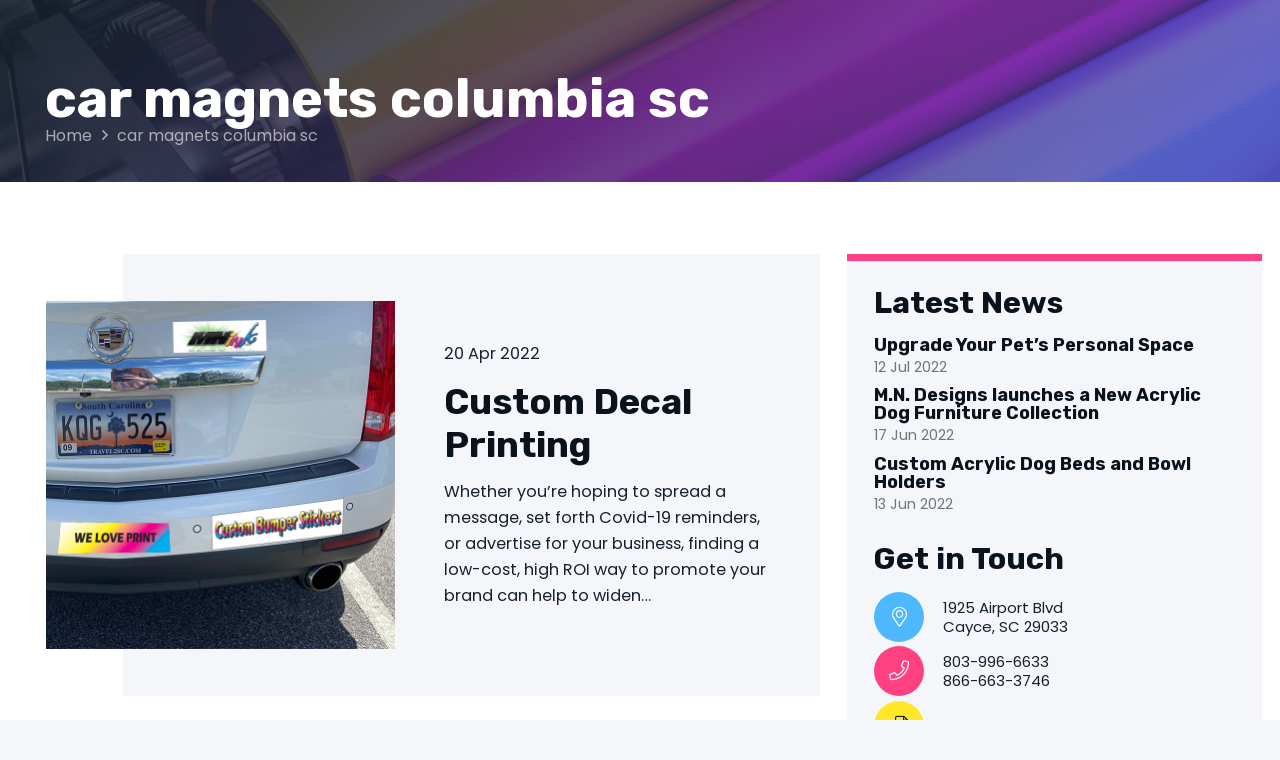

--- FILE ---
content_type: text/html; charset=UTF-8
request_url: https://www.mndesignsinc.com/tag/car-magnets-columbia-sc/
body_size: 11342
content:
<!DOCTYPE HTML>
<html lang="en-US">
<head>
	<meta charset="UTF-8">
	<meta name='robots' content='index, follow, max-image-preview:large, max-snippet:-1, max-video-preview:-1' />

	<!-- This site is optimized with the Yoast SEO plugin v26.2 - https://yoast.com/wordpress/plugins/seo/ -->
	<title>car magnets columbia sc Archives - MN Designs</title><link rel="preload" as="style" href="https://fonts.googleapis.com/css?family=Rubik%3A400%2C400italic%2C700%2C700italic%7CPoppins%3A400%2C400italic%2C700%2C700italic&#038;display=swap" /><link rel="stylesheet" href="https://fonts.googleapis.com/css?family=Rubik%3A400%2C400italic%2C700%2C700italic%7CPoppins%3A400%2C400italic%2C700%2C700italic&#038;display=swap" media="print" onload="this.media='all'" /><noscript><link rel="stylesheet" href="https://fonts.googleapis.com/css?family=Rubik%3A400%2C400italic%2C700%2C700italic%7CPoppins%3A400%2C400italic%2C700%2C700italic&#038;display=swap" /></noscript>
	<link rel="canonical" href="https://www.mndesignsinc.com/tag/car-magnets-columbia-sc/" />
	<meta property="og:locale" content="en_US" />
	<meta property="og:type" content="article" />
	<meta property="og:title" content="car magnets columbia sc Archives - MN Designs" />
	<meta property="og:url" content="https://www.mndesignsinc.com/tag/car-magnets-columbia-sc/" />
	<meta property="og:site_name" content="MN Designs" />
	<meta name="twitter:card" content="summary_large_image" />
	<script type="application/ld+json" class="yoast-schema-graph">{"@context":"https://schema.org","@graph":[{"@type":"CollectionPage","@id":"https://www.mndesignsinc.com/tag/car-magnets-columbia-sc/","url":"https://www.mndesignsinc.com/tag/car-magnets-columbia-sc/","name":"car magnets columbia sc Archives - MN Designs","isPartOf":{"@id":"https://www.mndesignsinc.com/#website"},"primaryImageOfPage":{"@id":"https://www.mndesignsinc.com/tag/car-magnets-columbia-sc/#primaryimage"},"image":{"@id":"https://www.mndesignsinc.com/tag/car-magnets-columbia-sc/#primaryimage"},"thumbnailUrl":"https://www.mndesignsinc.com/wp-content/uploads/2021/07/Product_photo-1.jpg","breadcrumb":{"@id":"https://www.mndesignsinc.com/tag/car-magnets-columbia-sc/#breadcrumb"},"inLanguage":"en-US"},{"@type":"ImageObject","inLanguage":"en-US","@id":"https://www.mndesignsinc.com/tag/car-magnets-columbia-sc/#primaryimage","url":"https://www.mndesignsinc.com/wp-content/uploads/2021/07/Product_photo-1.jpg","contentUrl":"https://www.mndesignsinc.com/wp-content/uploads/2021/07/Product_photo-1.jpg","width":700,"height":700},{"@type":"BreadcrumbList","@id":"https://www.mndesignsinc.com/tag/car-magnets-columbia-sc/#breadcrumb","itemListElement":[{"@type":"ListItem","position":1,"name":"Home","item":"https://www.mndesignsinc.com/"},{"@type":"ListItem","position":2,"name":"car magnets columbia sc"}]},{"@type":"WebSite","@id":"https://www.mndesignsinc.com/#website","url":"https://www.mndesignsinc.com/","name":"MN Designs","description":"South Carolina Wholesale Printing","publisher":{"@id":"https://www.mndesignsinc.com/#organization"},"potentialAction":[{"@type":"SearchAction","target":{"@type":"EntryPoint","urlTemplate":"https://www.mndesignsinc.com/?s={search_term_string}"},"query-input":{"@type":"PropertyValueSpecification","valueRequired":true,"valueName":"search_term_string"}}],"inLanguage":"en-US"},{"@type":"Organization","@id":"https://www.mndesignsinc.com/#organization","name":"MN Designs","url":"https://www.mndesignsinc.com/","logo":{"@type":"ImageObject","inLanguage":"en-US","@id":"https://www.mndesignsinc.com/#/schema/logo/image/","url":"https://www.mndesignsinc.com/wp-content/uploads/2021/08/favicon.png","contentUrl":"https://www.mndesignsinc.com/wp-content/uploads/2021/08/favicon.png","width":512,"height":512,"caption":"MN Designs"},"image":{"@id":"https://www.mndesignsinc.com/#/schema/logo/image/"},"sameAs":["https://www.facebook.com/MNDesignsIncPrinter","https://www.pinterest.com/marsha0138"]}]}</script>
	<!-- / Yoast SEO plugin. -->


<link rel='dns-prefetch' href='//www.mndesignsinc.com' />
<link rel='dns-prefetch' href='//fonts.googleapis.com' />
<link href='https://fonts.gstatic.com' crossorigin rel='preconnect' />
<meta name="viewport" content="width=device-width, initial-scale=1">
<meta name="SKYPE_TOOLBAR" content="SKYPE_TOOLBAR_PARSER_COMPATIBLE">
<meta name="theme-color" content="#f5f5f5">
<style id='wp-img-auto-sizes-contain-inline-css'>
img:is([sizes=auto i],[sizes^="auto," i]){contain-intrinsic-size:3000px 1500px}
/*# sourceURL=wp-img-auto-sizes-contain-inline-css */
</style>
<style id='classic-theme-styles-inline-css'>
/*! This file is auto-generated */
.wp-block-button__link{color:#fff;background-color:#32373c;border-radius:9999px;box-shadow:none;text-decoration:none;padding:calc(.667em + 2px) calc(1.333em + 2px);font-size:1.125em}.wp-block-file__button{background:#32373c;color:#fff;text-decoration:none}
/*# sourceURL=/wp-includes/css/classic-themes.min.css */
</style>
<link data-minify="1" rel='stylesheet' id='jquery-fpd-css' href='https://www.mndesignsinc.com/wp-content/cache/min/1/wp-content/plugins/fancy-product-designer/assets/css/FancyProductDesigner-all.min.css?ver=1761063439' media='all' />
<link data-minify="1" rel='stylesheet' id='fpd-single-product-css' href='https://www.mndesignsinc.com/wp-content/cache/min/1/wp-content/plugins/fancy-product-designer/assets/css/fancy-product.css?ver=1761063439' media='all' />
<style id='woocommerce-inline-inline-css'>
.woocommerce form .form-row .required { visibility: visible; }
/*# sourceURL=woocommerce-inline-inline-css */
</style>
<link data-minify="1" rel='stylesheet' id='brands-styles-css' href='https://www.mndesignsinc.com/wp-content/cache/min/1/wp-content/plugins/woocommerce/assets/css/brands.css?ver=1761063439' media='all' />

<link data-minify="1" rel='stylesheet' id='us-theme-css' href='https://www.mndesignsinc.com/wp-content/cache/min/1/wp-content/uploads/us-assets/www.mndesignsinc.com.css?ver=1761063439' media='all' />
<link data-minify="1" rel='stylesheet' id='child-style-css' href='https://www.mndesignsinc.com/wp-content/cache/min/1/wp-content/themes/Impreza-child/css/core.css?ver=1761063439' media='all' />
<style id='rocket-lazyload-inline-css'>
.rll-youtube-player{position:relative;padding-bottom:56.23%;height:0;overflow:hidden;max-width:100%;}.rll-youtube-player:focus-within{outline: 2px solid currentColor;outline-offset: 5px;}.rll-youtube-player iframe{position:absolute;top:0;left:0;width:100%;height:100%;z-index:100;background:0 0}.rll-youtube-player img{bottom:0;display:block;left:0;margin:auto;max-width:100%;width:100%;position:absolute;right:0;top:0;border:none;height:auto;-webkit-transition:.4s all;-moz-transition:.4s all;transition:.4s all}.rll-youtube-player img:hover{-webkit-filter:brightness(75%)}.rll-youtube-player .play{height:100%;width:100%;left:0;top:0;position:absolute;background:url(https://www.mndesignsinc.com/wp-content/plugins/wp-rocket/assets/img/youtube.png) no-repeat center;background-color: transparent !important;cursor:pointer;border:none;}.wp-embed-responsive .wp-has-aspect-ratio .rll-youtube-player{position:absolute;padding-bottom:0;width:100%;height:100%;top:0;bottom:0;left:0;right:0}
/*# sourceURL=rocket-lazyload-inline-css */
</style>
<script src="https://www.mndesignsinc.com/wp-includes/js/jquery/jquery.min.js?ver=3.7.1" id="jquery-core-js"></script>
<script src="https://www.mndesignsinc.com/wp-content/plugins/woocommerce/assets/js/jquery-blockui/jquery.blockUI.min.js?ver=2.7.0-wc.10.2.2" id="jquery-blockui-js" defer data-wp-strategy="defer"></script>
<script id="wc-add-to-cart-js-extra">
var wc_add_to_cart_params = {"ajax_url":"/wp-admin/admin-ajax.php","wc_ajax_url":"/?wc-ajax=%%endpoint%%","i18n_view_cart":"View cart","cart_url":"https://www.mndesignsinc.com/cart/","is_cart":"","cart_redirect_after_add":"no"};
//# sourceURL=wc-add-to-cart-js-extra
</script>
<script src="https://www.mndesignsinc.com/wp-content/plugins/woocommerce/assets/js/frontend/add-to-cart.min.js?ver=10.2.2" id="wc-add-to-cart-js" defer data-wp-strategy="defer"></script>
<script src="https://www.mndesignsinc.com/wp-content/plugins/woocommerce/assets/js/js-cookie/js.cookie.min.js?ver=2.1.4-wc.10.2.2" id="js-cookie-js" defer data-wp-strategy="defer"></script>
<script id="woocommerce-js-extra">
var woocommerce_params = {"ajax_url":"/wp-admin/admin-ajax.php","wc_ajax_url":"/?wc-ajax=%%endpoint%%","i18n_password_show":"Show password","i18n_password_hide":"Hide password"};
//# sourceURL=woocommerce-js-extra
</script>
<script src="https://www.mndesignsinc.com/wp-content/plugins/woocommerce/assets/js/frontend/woocommerce.min.js?ver=10.2.2" id="woocommerce-js" defer data-wp-strategy="defer"></script>
<link rel="https://api.w.org/" href="https://www.mndesignsinc.com/wp-json/" /><link rel="alternate" title="JSON" type="application/json" href="https://www.mndesignsinc.com/wp-json/wp/v2/tags/105" />
		<!-- GA Google Analytics @ https://m0n.co/ga -->
		<script async src="https://www.googletagmanager.com/gtag/js?id=G-89MSCYPKQR"></script>
		<script>
			window.dataLayer = window.dataLayer || [];
			function gtag(){dataLayer.push(arguments);}
			gtag('js', new Date());
			gtag('config', 'G-89MSCYPKQR');
		</script>

	
		<!-- Global site tag (gtag.js) - Google Analytics -->
		<script async src="https://www.googletagmanager.com/gtag/js?id=UA-110226581-58"></script>
		<script>
			window.dataLayer = window.dataLayer || [];
			function gtag(){dataLayer.push(arguments);}
			gtag('js', new Date());
			gtag( 'config', 'UA-110226581-58' );
		</script>

				<script>
			if ( ! /Android|webOS|iPhone|iPad|iPod|BlackBerry|IEMobile|Opera Mini/i.test( navigator.userAgent ) ) {
				var root = document.getElementsByTagName( 'html' )[ 0 ]
				root.className += " no-touch";
			}
		</script>
			<noscript><style>.woocommerce-product-gallery{ opacity: 1 !important; }</style></noscript>
	<link rel="icon" href="https://www.mndesignsinc.com/wp-content/uploads/2021/08/favicon-150x150.png" sizes="32x32" />
<link rel="icon" href="https://www.mndesignsinc.com/wp-content/uploads/2021/08/favicon-300x300.png" sizes="192x192" />
<link rel="apple-touch-icon" href="https://www.mndesignsinc.com/wp-content/uploads/2021/08/favicon-300x300.png" />
<meta name="msapplication-TileImage" content="https://www.mndesignsinc.com/wp-content/uploads/2021/08/favicon-300x300.png" />
<noscript><style> .wpb_animate_when_almost_visible { opacity: 1; }</style></noscript><noscript><style id="rocket-lazyload-nojs-css">.rll-youtube-player, [data-lazy-src]{display:none !important;}</style></noscript>		<style id="us-icon-fonts">@font-face{font-display:block;font-style:normal;font-family:"fontawesome";font-weight:900;src:url("https://www.mndesignsinc.com/wp-content/themes/Impreza/fonts/fa-solid-900.woff2?ver=8.1") format("woff2"),url("https://www.mndesignsinc.com/wp-content/themes/Impreza/fonts/fa-solid-900.woff?ver=8.1") format("woff")}.fas{font-family:"fontawesome";font-weight:900}@font-face{font-display:block;font-style:normal;font-family:"fontawesome";font-weight:400;src:url("https://www.mndesignsinc.com/wp-content/themes/Impreza/fonts/fa-regular-400.woff2?ver=8.1") format("woff2"),url("https://www.mndesignsinc.com/wp-content/themes/Impreza/fonts/fa-regular-400.woff?ver=8.1") format("woff")}.far{font-family:"fontawesome";font-weight:400}@font-face{font-display:block;font-style:normal;font-family:"fontawesome";font-weight:300;src:url("https://www.mndesignsinc.com/wp-content/themes/Impreza/fonts/fa-light-300.woff2?ver=8.1") format("woff2"),url("https://www.mndesignsinc.com/wp-content/themes/Impreza/fonts/fa-light-300.woff?ver=8.1") format("woff")}.fal{font-family:"fontawesome";font-weight:300}@font-face{font-display:block;font-style:normal;font-family:"Font Awesome 5 Duotone";font-weight:900;src:url("https://www.mndesignsinc.com/wp-content/themes/Impreza/fonts/fa-duotone-900.woff2?ver=8.1") format("woff2"),url("https://www.mndesignsinc.com/wp-content/themes/Impreza/fonts/fa-duotone-900.woff?ver=8.1") format("woff")}.fad{font-family:"Font Awesome 5 Duotone";font-weight:900}.fad{position:relative}.fad:before{position:absolute}.fad:after{opacity:0.4}@font-face{font-display:block;font-style:normal;font-family:"Font Awesome 5 Brands";font-weight:400;src:url("https://www.mndesignsinc.com/wp-content/themes/Impreza/fonts/fa-brands-400.woff2?ver=8.1") format("woff2"),url("https://www.mndesignsinc.com/wp-content/themes/Impreza/fonts/fa-brands-400.woff?ver=8.1") format("woff")}.fab{font-family:"Font Awesome 5 Brands";font-weight:400}@font-face{font-display:block;font-style:normal;font-family:"Material Icons";font-weight:400;src:url("https://www.mndesignsinc.com/wp-content/themes/Impreza/fonts/material-icons.woff2?ver=8.1") format("woff2"),url("https://www.mndesignsinc.com/wp-content/themes/Impreza/fonts/material-icons.woff?ver=8.1") format("woff")}.material-icons{font-family:"Material Icons";font-weight:400}</style>
		<style id="us-design-options-css">.us_custom_2c7deaad{border-radius:0 0 0.5rem 0.5rem!important;border-top-width:7px!important;border-color:var(--color-content-link)!important;border-top-style:solid!important;background:var(--color-alt-content-bg)!important}.us_custom_6df4bc3a{color:#ffffff!important}.us_custom_fbb61a30{color:var(--color-alt-content-faded)!important;font-size:16px!important;line-height:1.3!important}.us_custom_8cd9dcef{font-size:15px!important;line-height:1.3!important;margin-bottom:0.25rem!important}.us_custom_292490a4{margin-bottom:0.25rem!important}.us_custom_46434848{color:var(--color-content-faded)!important;text-transform:uppercase!important;font-size:14px!important;line-height:1.3!important;letter-spacing:0.05em!important;margin-bottom:1rem!important}.us_custom_88a9970c{font-size:16px!important;line-height:1.3!important;margin-bottom:0.75rem!important}</style><link data-minify="1" rel='stylesheet' id='wc-blocks-style-css' href='https://www.mndesignsinc.com/wp-content/cache/min/1/wp-content/plugins/woocommerce/assets/client/blocks/wc-blocks.css?ver=1761063439' media='all' />
<style id='global-styles-inline-css'>
:root{--wp--preset--aspect-ratio--square: 1;--wp--preset--aspect-ratio--4-3: 4/3;--wp--preset--aspect-ratio--3-4: 3/4;--wp--preset--aspect-ratio--3-2: 3/2;--wp--preset--aspect-ratio--2-3: 2/3;--wp--preset--aspect-ratio--16-9: 16/9;--wp--preset--aspect-ratio--9-16: 9/16;--wp--preset--color--black: #000000;--wp--preset--color--cyan-bluish-gray: #abb8c3;--wp--preset--color--white: #ffffff;--wp--preset--color--pale-pink: #f78da7;--wp--preset--color--vivid-red: #cf2e2e;--wp--preset--color--luminous-vivid-orange: #ff6900;--wp--preset--color--luminous-vivid-amber: #fcb900;--wp--preset--color--light-green-cyan: #7bdcb5;--wp--preset--color--vivid-green-cyan: #00d084;--wp--preset--color--pale-cyan-blue: #8ed1fc;--wp--preset--color--vivid-cyan-blue: #0693e3;--wp--preset--color--vivid-purple: #9b51e0;--wp--preset--gradient--vivid-cyan-blue-to-vivid-purple: linear-gradient(135deg,rgb(6,147,227) 0%,rgb(155,81,224) 100%);--wp--preset--gradient--light-green-cyan-to-vivid-green-cyan: linear-gradient(135deg,rgb(122,220,180) 0%,rgb(0,208,130) 100%);--wp--preset--gradient--luminous-vivid-amber-to-luminous-vivid-orange: linear-gradient(135deg,rgb(252,185,0) 0%,rgb(255,105,0) 100%);--wp--preset--gradient--luminous-vivid-orange-to-vivid-red: linear-gradient(135deg,rgb(255,105,0) 0%,rgb(207,46,46) 100%);--wp--preset--gradient--very-light-gray-to-cyan-bluish-gray: linear-gradient(135deg,rgb(238,238,238) 0%,rgb(169,184,195) 100%);--wp--preset--gradient--cool-to-warm-spectrum: linear-gradient(135deg,rgb(74,234,220) 0%,rgb(151,120,209) 20%,rgb(207,42,186) 40%,rgb(238,44,130) 60%,rgb(251,105,98) 80%,rgb(254,248,76) 100%);--wp--preset--gradient--blush-light-purple: linear-gradient(135deg,rgb(255,206,236) 0%,rgb(152,150,240) 100%);--wp--preset--gradient--blush-bordeaux: linear-gradient(135deg,rgb(254,205,165) 0%,rgb(254,45,45) 50%,rgb(107,0,62) 100%);--wp--preset--gradient--luminous-dusk: linear-gradient(135deg,rgb(255,203,112) 0%,rgb(199,81,192) 50%,rgb(65,88,208) 100%);--wp--preset--gradient--pale-ocean: linear-gradient(135deg,rgb(255,245,203) 0%,rgb(182,227,212) 50%,rgb(51,167,181) 100%);--wp--preset--gradient--electric-grass: linear-gradient(135deg,rgb(202,248,128) 0%,rgb(113,206,126) 100%);--wp--preset--gradient--midnight: linear-gradient(135deg,rgb(2,3,129) 0%,rgb(40,116,252) 100%);--wp--preset--font-size--small: 13px;--wp--preset--font-size--medium: 20px;--wp--preset--font-size--large: 36px;--wp--preset--font-size--x-large: 42px;--wp--preset--spacing--20: 0.44rem;--wp--preset--spacing--30: 0.67rem;--wp--preset--spacing--40: 1rem;--wp--preset--spacing--50: 1.5rem;--wp--preset--spacing--60: 2.25rem;--wp--preset--spacing--70: 3.38rem;--wp--preset--spacing--80: 5.06rem;--wp--preset--shadow--natural: 6px 6px 9px rgba(0, 0, 0, 0.2);--wp--preset--shadow--deep: 12px 12px 50px rgba(0, 0, 0, 0.4);--wp--preset--shadow--sharp: 6px 6px 0px rgba(0, 0, 0, 0.2);--wp--preset--shadow--outlined: 6px 6px 0px -3px rgb(255, 255, 255), 6px 6px rgb(0, 0, 0);--wp--preset--shadow--crisp: 6px 6px 0px rgb(0, 0, 0);}:where(.is-layout-flex){gap: 0.5em;}:where(.is-layout-grid){gap: 0.5em;}body .is-layout-flex{display: flex;}.is-layout-flex{flex-wrap: wrap;align-items: center;}.is-layout-flex > :is(*, div){margin: 0;}body .is-layout-grid{display: grid;}.is-layout-grid > :is(*, div){margin: 0;}:where(.wp-block-columns.is-layout-flex){gap: 2em;}:where(.wp-block-columns.is-layout-grid){gap: 2em;}:where(.wp-block-post-template.is-layout-flex){gap: 1.25em;}:where(.wp-block-post-template.is-layout-grid){gap: 1.25em;}.has-black-color{color: var(--wp--preset--color--black) !important;}.has-cyan-bluish-gray-color{color: var(--wp--preset--color--cyan-bluish-gray) !important;}.has-white-color{color: var(--wp--preset--color--white) !important;}.has-pale-pink-color{color: var(--wp--preset--color--pale-pink) !important;}.has-vivid-red-color{color: var(--wp--preset--color--vivid-red) !important;}.has-luminous-vivid-orange-color{color: var(--wp--preset--color--luminous-vivid-orange) !important;}.has-luminous-vivid-amber-color{color: var(--wp--preset--color--luminous-vivid-amber) !important;}.has-light-green-cyan-color{color: var(--wp--preset--color--light-green-cyan) !important;}.has-vivid-green-cyan-color{color: var(--wp--preset--color--vivid-green-cyan) !important;}.has-pale-cyan-blue-color{color: var(--wp--preset--color--pale-cyan-blue) !important;}.has-vivid-cyan-blue-color{color: var(--wp--preset--color--vivid-cyan-blue) !important;}.has-vivid-purple-color{color: var(--wp--preset--color--vivid-purple) !important;}.has-black-background-color{background-color: var(--wp--preset--color--black) !important;}.has-cyan-bluish-gray-background-color{background-color: var(--wp--preset--color--cyan-bluish-gray) !important;}.has-white-background-color{background-color: var(--wp--preset--color--white) !important;}.has-pale-pink-background-color{background-color: var(--wp--preset--color--pale-pink) !important;}.has-vivid-red-background-color{background-color: var(--wp--preset--color--vivid-red) !important;}.has-luminous-vivid-orange-background-color{background-color: var(--wp--preset--color--luminous-vivid-orange) !important;}.has-luminous-vivid-amber-background-color{background-color: var(--wp--preset--color--luminous-vivid-amber) !important;}.has-light-green-cyan-background-color{background-color: var(--wp--preset--color--light-green-cyan) !important;}.has-vivid-green-cyan-background-color{background-color: var(--wp--preset--color--vivid-green-cyan) !important;}.has-pale-cyan-blue-background-color{background-color: var(--wp--preset--color--pale-cyan-blue) !important;}.has-vivid-cyan-blue-background-color{background-color: var(--wp--preset--color--vivid-cyan-blue) !important;}.has-vivid-purple-background-color{background-color: var(--wp--preset--color--vivid-purple) !important;}.has-black-border-color{border-color: var(--wp--preset--color--black) !important;}.has-cyan-bluish-gray-border-color{border-color: var(--wp--preset--color--cyan-bluish-gray) !important;}.has-white-border-color{border-color: var(--wp--preset--color--white) !important;}.has-pale-pink-border-color{border-color: var(--wp--preset--color--pale-pink) !important;}.has-vivid-red-border-color{border-color: var(--wp--preset--color--vivid-red) !important;}.has-luminous-vivid-orange-border-color{border-color: var(--wp--preset--color--luminous-vivid-orange) !important;}.has-luminous-vivid-amber-border-color{border-color: var(--wp--preset--color--luminous-vivid-amber) !important;}.has-light-green-cyan-border-color{border-color: var(--wp--preset--color--light-green-cyan) !important;}.has-vivid-green-cyan-border-color{border-color: var(--wp--preset--color--vivid-green-cyan) !important;}.has-pale-cyan-blue-border-color{border-color: var(--wp--preset--color--pale-cyan-blue) !important;}.has-vivid-cyan-blue-border-color{border-color: var(--wp--preset--color--vivid-cyan-blue) !important;}.has-vivid-purple-border-color{border-color: var(--wp--preset--color--vivid-purple) !important;}.has-vivid-cyan-blue-to-vivid-purple-gradient-background{background: var(--wp--preset--gradient--vivid-cyan-blue-to-vivid-purple) !important;}.has-light-green-cyan-to-vivid-green-cyan-gradient-background{background: var(--wp--preset--gradient--light-green-cyan-to-vivid-green-cyan) !important;}.has-luminous-vivid-amber-to-luminous-vivid-orange-gradient-background{background: var(--wp--preset--gradient--luminous-vivid-amber-to-luminous-vivid-orange) !important;}.has-luminous-vivid-orange-to-vivid-red-gradient-background{background: var(--wp--preset--gradient--luminous-vivid-orange-to-vivid-red) !important;}.has-very-light-gray-to-cyan-bluish-gray-gradient-background{background: var(--wp--preset--gradient--very-light-gray-to-cyan-bluish-gray) !important;}.has-cool-to-warm-spectrum-gradient-background{background: var(--wp--preset--gradient--cool-to-warm-spectrum) !important;}.has-blush-light-purple-gradient-background{background: var(--wp--preset--gradient--blush-light-purple) !important;}.has-blush-bordeaux-gradient-background{background: var(--wp--preset--gradient--blush-bordeaux) !important;}.has-luminous-dusk-gradient-background{background: var(--wp--preset--gradient--luminous-dusk) !important;}.has-pale-ocean-gradient-background{background: var(--wp--preset--gradient--pale-ocean) !important;}.has-electric-grass-gradient-background{background: var(--wp--preset--gradient--electric-grass) !important;}.has-midnight-gradient-background{background: var(--wp--preset--gradient--midnight) !important;}.has-small-font-size{font-size: var(--wp--preset--font-size--small) !important;}.has-medium-font-size{font-size: var(--wp--preset--font-size--medium) !important;}.has-large-font-size{font-size: var(--wp--preset--font-size--large) !important;}.has-x-large-font-size{font-size: var(--wp--preset--font-size--x-large) !important;}
/*# sourceURL=global-styles-inline-css */
</style>
<link data-minify="1" rel='stylesheet' id='wc-stripe-blocks-checkout-style-css' href='https://www.mndesignsinc.com/wp-content/cache/min/1/wp-content/plugins/woocommerce-gateway-stripe/build/upe-blocks.css?ver=1761063439' media='all' />
</head>
<body class="archive tag tag-car-magnets-columbia-sc tag-105 wp-embed-responsive wp-theme-Impreza wp-child-theme-Impreza-child l-body Impreza_8.1 us-core_8.1.1 header_none headerinpos_top state_default theme-Impreza woocommerce-no-js us-woo-cart_standard wpb-js-composer js-comp-ver-6.7.0 vc_responsive" itemscope itemtype="https://schema.org/WebPage">

<div class="l-canvas type_wide">
	<main id="page-content" class="l-main" itemprop="mainContentOfPage">
	<section class="l-section wpb_row height_auto with_img"><div data-bg="https://www.mndesignsinc.com/wp-content/uploads/2021/06/0618242-scaled.jpg" class="l-section-img rocket-lazyload" style="" data-img-width="1920" data-img-height="1186"></div><div class="l-section-overlay" style="background:var(--color-alt-content-overlay-grad)"></div><div class="l-section-h i-cf"><div class="g-cols via_flex valign_top type_default"><div class="vc_col-sm-12 wpb_column vc_column_container"><div class="vc_column-inner"><div class="wpb_wrapper"><div class="w-separator size_custom" style="height:4rem" id="r65a"><style>@media(max-width:1024px){ #r65a{height:3rem!important}}@media(max-width:600px){ #r65a{height:3rem!important}}</style></div><div class="g-cols wpb_row via_flex valign_top type_default"><div class="vc_col-sm-12 wpb_column vc_column_container us_animate_afr" style="animation-delay:0.25s"><div class="vc_column-inner"><div class="wpb_wrapper"><h1 class="w-post-elm post_title us_custom_6df4bc3a entry-title color_link_inherit has_text_color">car magnets columbia sc</h1></div></div></div></div><div class="g-cols wpb_row via_flex valign_top type_default"><div class="vc_col-sm-12 wpb_column vc_column_container us_animate_afr" style="animation-delay:0.4s"><div class="vc_column-inner"><div class="wpb_wrapper"><ol class="g-breadcrumbs us_custom_fbb61a30 separator_icon align_none has_text_color" itemscope itemtype="http://schema.org/BreadcrumbList"><li class="g-breadcrumbs-item" itemscope itemprop="itemListElement" itemtype="http://schema.org/ListItem"><a itemprop="item" href="https://www.mndesignsinc.com/"><span itemprop="name">Home</span></a><meta itemprop="position" content="1"/></li><li class="g-breadcrumbs-separator"><i class="far fa-angle-right"></i></li><li class="g-breadcrumbs-item" itemscope itemprop="itemListElement" itemtype="http://schema.org/ListItem"><a itemprop="item" href="https://www.mndesignsinc.com/tag/car-magnets-columbia-sc/"><span itemprop="name">car magnets columbia sc</span></a><meta itemprop="position" content="2"/></li></ol></div></div></div></div><div class="w-separator size_custom" style="height:2rem" id="n152"><style>@media(max-width:1024px){ #n152{height:1.5rem!important}}@media(max-width:600px){ #n152{height:1.5rem!important}}</style></div></div></div></div></div></div></section>
<section class="l-section wpb_row height_medium"><div class="l-section-h i-cf"><div class="g-cols via_flex valign_top type_default"><div class="vc_col-sm-8 wpb_column vc_column_container us_animate_afb"><div class="vc_column-inner"><div class="wpb_wrapper"><div class="w-grid type_grid layout_blog_14 with_pagination with_css_animation" id="us_grid_1" data-filterable="true"><style>#us_grid_1 .w-grid-item:not(:last-child){margin-bottom:1.5rem}#us_grid_1 .g-loadmore{margin-top:1.5rem}.layout_blog_14 .w-grid-item-h{}@media(max-width:479px){.layout_blog_14 .usg_post_image_1{display:none!important}}.layout_blog_14 .usg_hwrapper_1{color:var(--color-content-text)!important;margin-left:10%!important;padding-top:6%!important;padding-bottom:6%!important;background:var(--color-content-bg-alt)!important}.layout_blog_14 .usg_post_image_1{width:50%!important;margin-left:-11%!important;margin-right:0!important}.layout_blog_14 .usg_vwrapper_1{width:48%!important;margin-left:7%!important}.layout_blog_14 .usg_post_date_1{font-size:0.9rem!important}.layout_blog_14 .usg_post_title_1{font-weight:700!important;line-height:1.2!important}.layout_blog_14 .usg_post_content_1{font-size:0.9rem!important}@media (max-width:600px){.layout_blog_14 .usg_hwrapper_1{margin-left:0!important;margin-right:0!important;padding-top:0!important;padding-bottom:0!important}.layout_blog_14 .usg_post_image_1{width:100%!important;margin-left:0!important}.layout_blog_14 .usg_vwrapper_1{width:86%!important;margin:5% 7% 7% 7%!important}}</style><div class="w-grid-list">	<article class="w-grid-item us_animate_fade post-5053 post type-post status-publish format-standard has-post-thumbnail hentry category-news tag-car-decal tag-car-magnets-columbia-sc tag-car-magnets-custom-columbia-sc tag-columbia-custom-gifts tag-columbia-custom-sticker-printing tag-columbia-custom-stickers tag-columbia-sc tag-columbia-sc-custom-gifts tag-columbia-sc-custom-printing tag-columbia-sc-stickers tag-custom-bumper-sticker tag-custom-printing tag-custom-sports-stickers tag-custom-sticker tag-custom-stickers tag-design-mn tag-designs-inc tag-how-to-make-custom-stickers tag-how-to-make-your-own-stickers tag-local-custom-magnet tag-local-custom-sticker-printing tag-local-print-store tag-local-printing tag-magnetic-car-decal tag-mn-designs tag-printing tag-your-design-on-sticker tag-your-designs-on-stickers tag-your-image-on-sticker tag-your-image-on-stickers" data-id="5053">
		<div class="w-grid-item-h">
							<a class="w-grid-item-anchor" href="https://www.mndesignsinc.com/custom-decal-printing/" rel="bookmark" aria-label="Custom Decal Printing"></a>
						<div class="w-hwrapper usg_hwrapper_1 align_none valign_center wrap"><div class="w-post-elm post_image usg_post_image_1 has_width stretched"><a href="https://www.mndesignsinc.com/custom-decal-printing/" aria-label="Custom Decal Printing"><img width="700" height="700" src="data:image/svg+xml,%3Csvg%20xmlns='http://www.w3.org/2000/svg'%20viewBox='0%200%20700%20700'%3E%3C/svg%3E" class="attachment-large size-large wp-post-image" alt="" decoding="async" fetchpriority="high" data-lazy-srcset="https://www.mndesignsinc.com/wp-content/uploads/2021/07/Product_photo-1.jpg 700w, https://www.mndesignsinc.com/wp-content/uploads/2021/07/Product_photo-1-300x300.jpg 300w, https://www.mndesignsinc.com/wp-content/uploads/2021/07/Product_photo-1-150x150.jpg 150w, https://www.mndesignsinc.com/wp-content/uploads/2021/07/Product_photo-1-600x600.jpg 600w" data-lazy-sizes="(max-width: 700px) 100vw, 700px" data-lazy-src="https://www.mndesignsinc.com/wp-content/uploads/2021/07/Product_photo-1.jpg" /><noscript><img width="700" height="700" src="https://www.mndesignsinc.com/wp-content/uploads/2021/07/Product_photo-1.jpg" class="attachment-large size-large wp-post-image" alt="" decoding="async" fetchpriority="high" srcset="https://www.mndesignsinc.com/wp-content/uploads/2021/07/Product_photo-1.jpg 700w, https://www.mndesignsinc.com/wp-content/uploads/2021/07/Product_photo-1-300x300.jpg 300w, https://www.mndesignsinc.com/wp-content/uploads/2021/07/Product_photo-1-150x150.jpg 150w, https://www.mndesignsinc.com/wp-content/uploads/2021/07/Product_photo-1-600x600.jpg 600w" sizes="(max-width: 700px) 100vw, 700px" /></noscript></a></div><div class="w-vwrapper usg_vwrapper_1 align_none valign_top"><time class="w-post-elm post_date usg_post_date_1 entry-date published" datetime="2022-04-20T13:57:40-04:00" title="20 April 2022 at 13:57:40 America/New_York">20 Apr 2022</time><h2 class="w-post-elm post_title usg_post_title_1 entry-title color_link_inherit"><a href="https://www.mndesignsinc.com/custom-decal-printing/">Custom Decal Printing</a></h2><div class="w-post-elm post_content usg_post_content_1">Whether you’re hoping to spread a message, set forth Covid-19 reminders, or advertise for your business, finding a low-cost, high ROI way to promote your brand can help to widen&hellip;</div></div></div>		</div>
	</article>
</div><div class="w-grid-preloader"><div class="g-preloader type_1">
	<div></div>
</div>
</div>	<div class="w-grid-json hidden" onclick='return {&quot;action&quot;:&quot;us_ajax_grid&quot;,&quot;ajax_url&quot;:&quot;https:\/\/www.mndesignsinc.com\/wp-admin\/admin-ajax.php&quot;,&quot;infinite_scroll&quot;:0,&quot;max_num_pages&quot;:1,&quot;pagination&quot;:&quot;regular&quot;,&quot;permalink_url&quot;:&quot;https:\/\/www.mndesignsinc.com\/tag\/car-magnets-columbia-sc&quot;,&quot;template_vars&quot;:{&quot;columns&quot;:&quot;1&quot;,&quot;exclude_items&quot;:&quot;none&quot;,&quot;img_size&quot;:&quot;default&quot;,&quot;ignore_items_size&quot;:false,&quot;items_layout&quot;:&quot;blog_14&quot;,&quot;items_offset&quot;:&quot;1&quot;,&quot;load_animation&quot;:&quot;fade&quot;,&quot;overriding_link&quot;:&quot;post&quot;,&quot;post_id&quot;:3982,&quot;query_args&quot;:{&quot;tag&quot;:&quot;car-magnets-columbia-sc&quot;,&quot;post_type&quot;:[&quot;post&quot;],&quot;post_status&quot;:[&quot;publish&quot;],&quot;tax_query&quot;:[{&quot;taxonomy&quot;:&quot;post_tag&quot;,&quot;terms&quot;:[&quot;car-magnets-columbia-sc&quot;],&quot;field&quot;:&quot;slug&quot;,&quot;operator&quot;:&quot;IN&quot;,&quot;include_children&quot;:true}]},&quot;orderby_query_args&quot;:{&quot;orderby&quot;:{&quot;date&quot;:&quot;DESC&quot;}},&quot;type&quot;:&quot;grid&quot;,&quot;us_grid_ajax_index&quot;:1,&quot;us_grid_filter_params&quot;:null,&quot;us_grid_index&quot;:1,&quot;_us_grid_post_type&quot;:&quot;current_query&quot;}}'></div>
	</div></div></div></div><div class="vc_col-sm-4 wpb_column vc_column_container sidebar has_bg_color us_animate_afr"><div class="vc_column-inner us_custom_2c7deaad"><div class="wpb_wrapper"><h3 style="text-align: left" class="vc_custom_heading" >Latest News</h3><div class="w-grid type_grid layout_blog_2 with_css_animation" id="us_grid_2" data-filterable="true"><style>#us_grid_2 .w-grid-item:not(:last-child){margin-bottom:0.35rem}#us_grid_2 .g-loadmore{margin-top:0.35rem}.layout_blog_2 .w-grid-item-h{}.layout_blog_2 .usg_post_title_1{font-size:1rem!important}.layout_blog_2 .usg_post_date_1{color:var(--color-content-faded)!important;font-size:0.8rem!important}</style><div class="w-grid-list">	<article class="w-grid-item us_animate_fade post-5261 post type-post status-publish format-standard has-post-thumbnail hentry category-news tag-acrylic-animal-bed tag-acrylic-animal-furniture tag-acrylic-cat-bed tag-acrylic-cat-bowl tag-acrylic-cat-furniture tag-acrylic-dog tag-acrylic-dog-bed tag-acrylic-dog-bowl tag-acrylic-dog-bowl-holder tag-acrylic-dog-bowl-stand tag-acrylic-furniture tag-columbia-custom-gifts tag-columbia-sc tag-columbia-sc-custom-gifts tag-columbia-sc-custom-printing tag-crystal-dog-bed tag-crystal-dog-bowl tag-crystal-dog-bowl-holder tag-custom-acrylic-dog-bed tag-custom-dog-bed tag-custom-dog-bowl tag-design-mn tag-designer-dog-bed tag-designer-dog-bowl tag-designer-dog-bowl-stand tag-designs-inc tag-fancy-dog-bed tag-fancy-dog-bowl tag-fancy-dog-bowl-holder tag-fancy-dog-decor tag-high-light-transparency-just-like-crystal-dog-bed tag-home-decor tag-how-to-make-an-acrylic-dog-bed tag-local-print-store tag-local-printing tag-lucite-dog-bed tag-lucite-dog-bowl-stand tag-mn-designs tag-mn-designs-custom-dog-bed tag-premium-dog-decor tag-printing tag-south-carolina-dog-bed tag-stylish-dog-bed tag-stylish-dog-bowl tag-stylish-dog-bowl-holder" data-id="5261">
		<div class="w-grid-item-h">
							<a class="w-grid-item-anchor" href="https://www.mndesignsinc.com/upgrade-your-pets-personal-space/" rel="bookmark" aria-label="Upgrade Your Pet&#8217;s Personal Space"></a>
						<h2 class="w-post-elm post_title usg_post_title_1 entry-title color_link_inherit"><a href="https://www.mndesignsinc.com/upgrade-your-pets-personal-space/">Upgrade Your Pet&#8217;s Personal Space</a></h2><time class="w-post-elm post_date usg_post_date_1 entry-date published" datetime="2022-07-12T08:20:21-04:00" title="12 July 2022 at 08:20:21 America/New_York">12 Jul 2022</time>		</div>
	</article>
	<article class="w-grid-item us_animate_fade post-5233 post type-post status-publish format-standard has-post-thumbnail hentry category-news tag-acrylic-animal-bed tag-acrylic-animal-furniture tag-acrylic-cat-bed tag-acrylic-cat-bowl tag-acrylic-cat-furniture tag-acrylic-dog tag-acrylic-dog-bed tag-acrylic-dog-bowl tag-acrylic-dog-bowl-holder tag-acrylic-dog-bowl-stand tag-acrylic-furniture tag-columbia-custom-gifts tag-columbia-sc tag-columbia-sc-custom-gifts tag-columbia-sc-custom-printing tag-crystal-dog-bed tag-crystal-dog-bowl tag-crystal-dog-bowl-holder tag-custom-acrylic-dog-bed tag-custom-dog-bed tag-custom-dog-bowl tag-design-mn tag-designer-dog-bed tag-designer-dog-bowl tag-designer-dog-bowl-stand tag-designs-inc tag-fancy-dog-bed tag-fancy-dog-bowl tag-fancy-dog-bowl-holder tag-fancy-dog-decor tag-high-light-transparency-just-like-crystal-dog-bed tag-home-decor tag-how-to-make-an-acrylic-dog-bed tag-local-print-store tag-local-printing tag-lucite-dog-bed tag-lucite-dog-bowl-stand tag-mn-designs tag-mn-designs-custom-dog-bed tag-premium-dog-decor tag-printing tag-south-carolina-dog-bed tag-stylish-dog-bed tag-stylish-dog-bowl tag-stylish-dog-bowl-holder" data-id="5233">
		<div class="w-grid-item-h">
							<a class="w-grid-item-anchor" href="https://www.mndesignsinc.com/custom-acrylic-dog-beds-and-bowl-holders/" rel="bookmark" aria-label="M.N. Designs launches a New Acrylic Dog Furniture Collection"></a>
						<h2 class="w-post-elm post_title usg_post_title_1 entry-title color_link_inherit"><a href="https://www.mndesignsinc.com/custom-acrylic-dog-beds-and-bowl-holders/">M.N. Designs launches a New Acrylic Dog Furniture Collection</a></h2><time class="w-post-elm post_date usg_post_date_1 entry-date published" datetime="2022-06-17T14:05:19-04:00" title="17 June 2022 at 14:05:19 America/New_York">17 Jun 2022</time>		</div>
	</article>
	<article class="w-grid-item us_animate_fade post-5207 post type-post status-publish format-standard has-post-thumbnail hentry category-news tag-acrylic-animal-bed tag-acrylic-animal-furniture tag-acrylic-cat-bed tag-acrylic-cat-bowl tag-acrylic-cat-furniture tag-acrylic-dog tag-acrylic-dog-bed tag-acrylic-dog-bowl tag-acrylic-dog-bowl-holder tag-acrylic-dog-bowl-stand tag-acrylic-furniture tag-columbia-custom-gifts tag-columbia-sc tag-columbia-sc-custom-gifts tag-columbia-sc-custom-printing tag-crystal-dog-bed tag-crystal-dog-bowl tag-crystal-dog-bowl-holder tag-custom-acrylic-dog-bed tag-custom-dog-bed tag-custom-dog-bowl tag-design-mn tag-designer-dog-bed tag-designer-dog-bowl tag-designer-dog-bowl-stand tag-designs-inc tag-fancy-dog-bed tag-fancy-dog-bowl tag-fancy-dog-bowl-holder tag-fancy-dog-decor tag-high-light-transparency-just-like-crystal-dog-bed tag-home-decor tag-how-to-make-an-acrylic-dog-bed tag-local-print-store tag-local-printing tag-lucite-dog-bed tag-lucite-dog-bowl-stand tag-mn-designs tag-mn-designs-custom-dog-bed tag-premium-dog-decor tag-printing tag-south-carolina-dog-bed tag-stylish-dog-bed tag-stylish-dog-bowl tag-stylish-dog-bowl-holder" data-id="5207">
		<div class="w-grid-item-h">
							<a class="w-grid-item-anchor" href="https://www.mndesignsinc.com/custom-decal-printing-2/" rel="bookmark" aria-label="Custom Acrylic Dog Beds and Bowl Holders"></a>
						<h2 class="w-post-elm post_title usg_post_title_1 entry-title color_link_inherit"><a href="https://www.mndesignsinc.com/custom-decal-printing-2/">Custom Acrylic Dog Beds and Bowl Holders</a></h2><time class="w-post-elm post_date usg_post_date_1 entry-date published" datetime="2022-06-13T14:28:34-04:00" title="13 June 2022 at 14:28:34 America/New_York">13 Jun 2022</time>		</div>
	</article>
</div><div class="w-grid-preloader"><div class="g-preloader type_1">
	<div></div>
</div>
</div>	<div class="w-grid-json hidden" onclick='return {&quot;action&quot;:&quot;us_ajax_grid&quot;,&quot;ajax_url&quot;:&quot;https:\/\/www.mndesignsinc.com\/wp-admin\/admin-ajax.php&quot;,&quot;infinite_scroll&quot;:0,&quot;max_num_pages&quot;:8,&quot;pagination&quot;:&quot;none&quot;,&quot;permalink_url&quot;:&quot;https:\/\/www.mndesignsinc.com\/tag\/car-magnets-columbia-sc&quot;,&quot;template_vars&quot;:{&quot;columns&quot;:&quot;1&quot;,&quot;exclude_items&quot;:&quot;none&quot;,&quot;img_size&quot;:&quot;default&quot;,&quot;ignore_items_size&quot;:false,&quot;items_layout&quot;:&quot;blog_2&quot;,&quot;items_offset&quot;:&quot;1&quot;,&quot;load_animation&quot;:&quot;fade&quot;,&quot;overriding_link&quot;:&quot;post&quot;,&quot;post_id&quot;:124,&quot;query_args&quot;:{&quot;post_type&quot;:[&quot;post&quot;],&quot;post_status&quot;:[&quot;publish&quot;,&quot;acf-disabled&quot;,&quot;wc-ready-pickup&quot;,&quot;wc-pickup&quot;],&quot;posts_per_page&quot;:&quot;3&quot;},&quot;orderby_query_args&quot;:{&quot;orderby&quot;:{&quot;date&quot;:&quot;DESC&quot;}},&quot;type&quot;:&quot;grid&quot;,&quot;us_grid_ajax_index&quot;:1,&quot;us_grid_filter_params&quot;:null,&quot;us_grid_index&quot;:2,&quot;_us_grid_post_type&quot;:&quot;post&quot;}}'></div>
	</div><h3 style="text-align: left" class="vc_custom_heading" >Get in Touch</h3><div class="w-iconbox us_custom_8cd9dcef iconpos_left style_circle color_custom align_left no_title"><div class="w-iconbox-icon" style="font-size:20px;background:var(--color-content-link-hover);color:#ffffff;"><i class="fal fa-map-marker-alt"></i></div><div class="w-iconbox-meta"><div class="w-iconbox-text"><p>1925 Airport Blvd<br />
Cayce, SC 29033</p>
</div></div></div><div class="w-iconbox us_custom_8cd9dcef iconpos_left style_circle color_custom align_left no_title"><div class="w-iconbox-icon" style="font-size:20px;background:var(--color-content-link);color:#ffffff;"><i class="fal fa-phone"></i></div><div class="w-iconbox-meta"><div class="w-iconbox-text"><p>803-996-6633<br />
866-663-3746</p>
</div></div></div><div class="w-iconbox us_custom_8cd9dcef iconpos_left style_circle color_custom align_left no_title"><div class="w-iconbox-icon" style="font-size:20px;background:var(--color-content-secondary);color:var(--color-content-text);"><i class="fal fa-fax"></i></div><div class="w-iconbox-meta"><div class="w-iconbox-text"><p>877-438-8465</p>
</div></div></div><div class="w-iconbox us_custom_8cd9dcef iconpos_left style_circle color_custom align_left no_title"><div class="w-iconbox-icon" style="font-size:20px;background:var(--color-content-heading);color:#ffffff;"><i class="fal fa-envelope-open-text"></i></div><div class="w-iconbox-meta"><div class="w-iconbox-text"><p><a href="mailto:digital@mndesignsinc.com">digital@mndesignsinc.com</a></p>
</div></div></div><h3 style="text-align: left" class="vc_custom_heading us_custom_292490a4" >Hours</h3><div class="wpb_text_column us_custom_46434848 has_text_color"><div class="wpb_wrapper"><p>(All times Eastern)</p>
</div></div><div class="wpb_text_column us_custom_88a9970c"><div class="wpb_wrapper"><p><strong>Mon-Thurs</strong><br />
8-4:30</p>
</div></div><div class="wpb_text_column us_custom_88a9970c"><div class="wpb_wrapper"><p><strong>Friday</strong><br />
8-4</p>
</div></div><div class="wpb_text_column us_custom_88a9970c"><div class="wpb_wrapper"><p><strong>Saturday/Sunday</strong><br />
Closed</p>
</div></div>
</div></div></div></div></div></section>
</main>

</div>
	<footer id="page-footer" class="l-footer" itemscope itemtype="https://schema.org/WPFooter">
			</footer>
	<a class="w-toplink pos_right" href="#" title="Back to top" aria-label="Back to top"><span></span></a>	<script>
		// Store some global theme options used in JS
		if ( window.$us === undefined ) {
			window.$us = {};
		}
		$us.canvasOptions = ( $us.canvasOptions || {} );
		$us.canvasOptions.disableEffectsWidth = 900;
		$us.canvasOptions.columnsStackingWidth = 900;
		$us.canvasOptions.backToTopDisplay = 100;
		$us.canvasOptions.scrollDuration = 1000;

		$us.langOptions = ( $us.langOptions || {} );
		$us.langOptions.magnificPopup = ( $us.langOptions.magnificPopup || {} );
		$us.langOptions.magnificPopup.tPrev = 'Previous (Left arrow key)';
		$us.langOptions.magnificPopup.tNext = 'Next (Right arrow key)';
		$us.langOptions.magnificPopup.tCounter = '%curr% of %total%';

		$us.navOptions = ( $us.navOptions || {} );
		$us.navOptions.mobileWidth = 900;
		$us.navOptions.togglable = true;
		$us.ajaxLoadJs = true;
		$us.templateDirectoryUri = 'https://www.mndesignsinc.com/wp-content/themes/Impreza';
	</script>
	<script>if ( window.$us === undefined ) window.$us = {};$us.headerSettings = {"default":{"options":[],"layout":[]},"laptops":{"options":[],"layout":[]},"tablets":{"options":[],"layout":[]},"mobiles":{"options":[],"layout":[]},"is_hidden":true};</script><script type="speculationrules">
{"prefetch":[{"source":"document","where":{"and":[{"href_matches":"/*"},{"not":{"href_matches":["/wp-*.php","/wp-admin/*","/wp-content/uploads/*","/wp-content/*","/wp-content/plugins/*","/wp-content/themes/Impreza-child/*","/wp-content/themes/Impreza/*","/*\\?(.+)"]}},{"not":{"selector_matches":"a[rel~=\"nofollow\"]"}},{"not":{"selector_matches":".no-prefetch, .no-prefetch a"}}]},"eagerness":"conservative"}]}
</script>

			<script>(function(d, s, id) {
			var js, fjs = d.getElementsByTagName(s)[0];
			js = d.createElement(s); js.id = id;
			js.src = 'https://connect.facebook.net/en_US/sdk/xfbml.customerchat.js#xfbml=1&version=v6.0&autoLogAppEvents=1'
			fjs.parentNode.insertBefore(js, fjs);
			}(document, 'script', 'facebook-jssdk'));</script>
			<div class="fb-customerchat" attribution="wordpress" attribution_version="2.3" page_id="156960078258581"></div>

			<!-- Pinterest Pixel Base Code -->
<script type="text/javascript">
  !function(e){if(!window.pintrk){window.pintrk=function(){window.pintrk.queue.push(Array.prototype.slice.call(arguments))};var n=window.pintrk;n.queue=[],n.version="3.0";var t=document.createElement("script");t.async=!0,t.src=e;var r=document.getElementsByTagName("script")[0];r.parentNode.insertBefore(t,r)}}("https://s.pinimg.com/ct/core.js");

  pintrk('load', '', { np: "woocommerce" } );
  pintrk('page');
</script>
<!-- End Pinterest Pixel Base Code -->
<script id="pinterest-tag-placeholder"></script>	<script>
		(function () {
			var c = document.body.className;
			c = c.replace(/woocommerce-no-js/, 'woocommerce-js');
			document.body.className = c;
		})();
	</script>
	<script data-minify="1" src="https://www.mndesignsinc.com/wp-content/cache/min/1/wp-content/uploads/us-assets/www.mndesignsinc.com.js?ver=1761063439" id="us-core-js" defer></script>
<script src="https://www.mndesignsinc.com/wp-content/plugins/woocommerce/assets/js/sourcebuster/sourcebuster.min.js?ver=10.2.2" id="sourcebuster-js-js" defer></script>
<script id="wc-order-attribution-js-extra">
var wc_order_attribution = {"params":{"lifetime":1.0e-5,"session":30,"base64":false,"ajaxurl":"https://www.mndesignsinc.com/wp-admin/admin-ajax.php","prefix":"wc_order_attribution_","allowTracking":true},"fields":{"source_type":"current.typ","referrer":"current_add.rf","utm_campaign":"current.cmp","utm_source":"current.src","utm_medium":"current.mdm","utm_content":"current.cnt","utm_id":"current.id","utm_term":"current.trm","utm_source_platform":"current.plt","utm_creative_format":"current.fmt","utm_marketing_tactic":"current.tct","session_entry":"current_add.ep","session_start_time":"current_add.fd","session_pages":"session.pgs","session_count":"udata.vst","user_agent":"udata.uag"}};
//# sourceURL=wc-order-attribution-js-extra
</script>
<script src="https://www.mndesignsinc.com/wp-content/plugins/woocommerce/assets/js/frontend/order-attribution.min.js?ver=10.2.2" id="wc-order-attribution-js" defer></script>
<script>window.lazyLoadOptions=[{elements_selector:"img[data-lazy-src],.rocket-lazyload,iframe[data-lazy-src]",data_src:"lazy-src",data_srcset:"lazy-srcset",data_sizes:"lazy-sizes",class_loading:"lazyloading",class_loaded:"lazyloaded",threshold:300,callback_loaded:function(element){if(element.tagName==="IFRAME"&&element.dataset.rocketLazyload=="fitvidscompatible"){if(element.classList.contains("lazyloaded")){if(typeof window.jQuery!="undefined"){if(jQuery.fn.fitVids){jQuery(element).parent().fitVids()}}}}}},{elements_selector:".rocket-lazyload",data_src:"lazy-src",data_srcset:"lazy-srcset",data_sizes:"lazy-sizes",class_loading:"lazyloading",class_loaded:"lazyloaded",threshold:300,}];window.addEventListener('LazyLoad::Initialized',function(e){var lazyLoadInstance=e.detail.instance;if(window.MutationObserver){var observer=new MutationObserver(function(mutations){var image_count=0;var iframe_count=0;var rocketlazy_count=0;mutations.forEach(function(mutation){for(var i=0;i<mutation.addedNodes.length;i++){if(typeof mutation.addedNodes[i].getElementsByTagName!=='function'){continue}
if(typeof mutation.addedNodes[i].getElementsByClassName!=='function'){continue}
images=mutation.addedNodes[i].getElementsByTagName('img');is_image=mutation.addedNodes[i].tagName=="IMG";iframes=mutation.addedNodes[i].getElementsByTagName('iframe');is_iframe=mutation.addedNodes[i].tagName=="IFRAME";rocket_lazy=mutation.addedNodes[i].getElementsByClassName('rocket-lazyload');image_count+=images.length;iframe_count+=iframes.length;rocketlazy_count+=rocket_lazy.length;if(is_image){image_count+=1}
if(is_iframe){iframe_count+=1}}});if(image_count>0||iframe_count>0||rocketlazy_count>0){lazyLoadInstance.update()}});var b=document.getElementsByTagName("body")[0];var config={childList:!0,subtree:!0};observer.observe(b,config)}},!1)</script><script data-no-minify="1" async src="https://www.mndesignsinc.com/wp-content/plugins/wp-rocket/assets/js/lazyload/17.8.3/lazyload.min.js"></script><script>function lazyLoadThumb(e,alt){var t='<img data-lazy-src="https://i.ytimg.com/vi/ID/hqdefault.jpg" alt="" width="480" height="360"><noscript><img src="https://i.ytimg.com/vi/ID/hqdefault.jpg" alt="" width="480" height="360"></noscript>',a='<button class="play" aria-label="play Youtube video"></button>';t=t.replace('alt=""','alt="'+alt+'"');return t.replace("ID",e)+a}function lazyLoadYoutubeIframe(){var e=document.createElement("iframe"),t="ID?autoplay=1";t+=0===this.parentNode.dataset.query.length?'':'&'+this.parentNode.dataset.query;e.setAttribute("src",t.replace("ID",this.parentNode.dataset.src)),e.setAttribute("frameborder","0"),e.setAttribute("allowfullscreen","1"),e.setAttribute("allow", "accelerometer; autoplay; encrypted-media; gyroscope; picture-in-picture"),this.parentNode.parentNode.replaceChild(e,this.parentNode)}document.addEventListener("DOMContentLoaded",function(){var e,t,p,a=document.getElementsByClassName("rll-youtube-player");for(t=0;t<a.length;t++)e=document.createElement("div"),e.setAttribute("data-id",a[t].dataset.id),e.setAttribute("data-query", a[t].dataset.query),e.setAttribute("data-src", a[t].dataset.src),e.innerHTML=lazyLoadThumb(a[t].dataset.id,a[t].dataset.alt),a[t].appendChild(e),p=e.querySelector('.play'),p.onclick=lazyLoadYoutubeIframe});</script></body>
</html>

<!-- This website is like a Rocket, isn't it? Performance optimized by WP Rocket. Learn more: https://wp-rocket.me -->